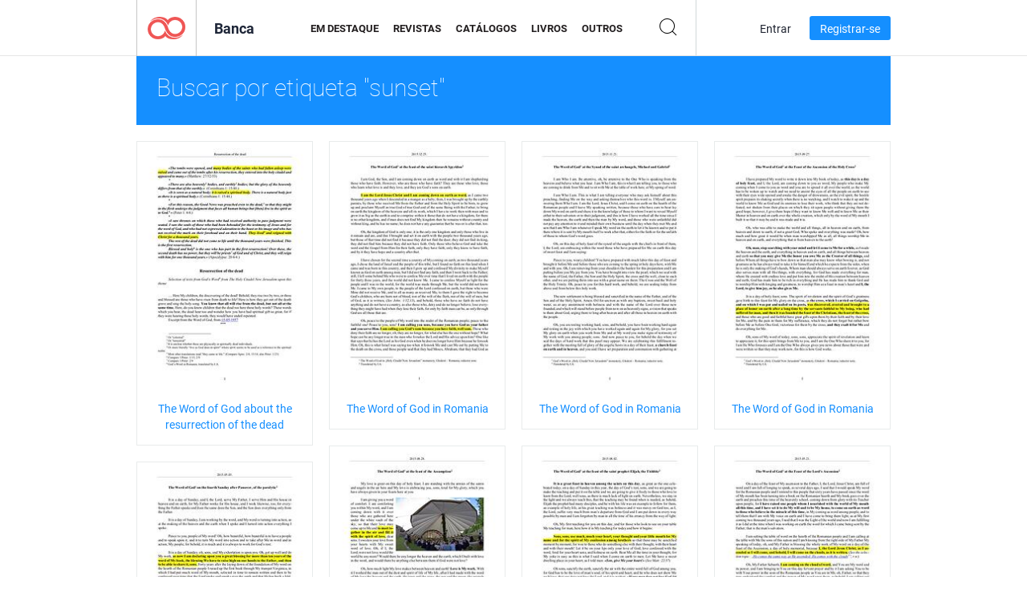

--- FILE ---
content_type: text/html; charset=UTF-8
request_url: https://newsstand.joomag.com/pt-BR/tag/sunset
body_size: 6527
content:
<!DOCTYPE html>
<html
        lang="pt-BR"
        class="  jm-desktop"
        data-fb-app-id="185909391439821"
>
<head>
    <meta charset="utf-8">
    <meta http-equiv="X-UA-Compatible" content="IE=edge,chrome=1"/>
    <meta http-equiv="Content-Type" content="text/html; charset=utf-8"/>
    <meta name="csrf-token" content="I7g7vEvQBOUb7Fjm_DswNC-oFti84-ssfPF3pAkkgMqYXQHai1MRyPnn0jIFeI4ZSj_W_iH8YLk_JMshzezAIA">
    
    <title>Banca Joomag: Marcado com sunset</title>

        <meta name="description" content="Publicação digital marcada com sunset na Banca Joomag.
"/>
    <meta name="keywords" content="Joomag, banca digital, revista digital interativa, emagazine, revistas online, revista digital, revistas digitais, revista online, revista interativa, plataforma para publicação de revistas digitais interativas, venda de revistas, venda de revistas online, revista gratuita, revistas para smartphones, melhor revista, assinatura de revista, revista para android, revista pdf online, revista digital online, revista para ipad
"/>
    <meta property="fb:app_id" content="185909391439821"/>
    <meta property="og:description" content="Publicação digital marcada com sunset na Banca Joomag.
"/>
    
    <meta property="og:title" content="Banca Joomag: Marcado com sunset"/>
    
                <link rel="next" href="https://newsstand.joomag.com/pt-BR/tag/sunset?page=2" />
                    <link rel="canonical" href="https://newsstand.joomag.com/pt-BR/tag/sunset" />
    
    <script type="text/javascript" src="https://static.joomag.com/static/js/joomag.js?_=6.13.7"></script>

            <script type="text/javascript" data-cookieconsent="ignore">
            var dataLayer = [
                {
                    'name': '',
                    'email': '',
                    'user_id': '',
                    'account_id': '',
                    'account_plan': '',
                    'is_reader': false,
                    'is_owner': false,
                    'reg_date_timestamp': 0,
                    'hsc_token': '',
                    'office_code': ''
                }
            ];

            
                    </script>

        <!-- Google Tag Manager -->
        <script data-cookieconsent="ignore">(function(w,d,s,l,i){w[l]=w[l]||[];w[l].push({'gtm.start':
                    new Date().getTime(),event:'gtm.js'});var f=d.getElementsByTagName(s)[0],
                j=d.createElement(s),dl=l!='dataLayer'?'&l='+l:'';j.async=true;j.src=
                'https://www.googletagmanager.com/gtm.js?id='+i+dl;f.parentNode.insertBefore(j,f);
            })(window,document,'script','dataLayer','GTM-WVG733');</script>
        <!-- End Google Tag Manager -->
    
    <script type="text/javascript">
        (function(){
            var ie=function(){for(var a=3,b=document.createElement("div"),c=b.getElementsByTagName("i");b.innerHTML="\x3c!--[if gt IE "+ ++a+"]><i></i><![endif]--\x3e",c[0];);return 4<a?a:void 0}();

                if (ie < 9) {
                window.location.href = 'https://www.joomag.com/pt-BR/not-supported-browser';
            }
            })();
    </script>

            <link rel="apple-touch-icon" sizes="180x180" href=https://app.joomag.com/assets/ico/app/apple-touch-icon.png>
    
            <link rel="mask-icon" href="https://app.joomag.com//assets/ico/safari-pinned-tab.svg" color="#158fff">
    
            <link rel="icon" type="image/png" sizes="32x32" href=https://app.joomag.com/assets/ico/favicon-32x32.png>
        <link rel="icon" type="image/png" sizes="16x16" href=https://app.joomag.com/assets/ico/favicon-16x16.png>
    
    <!-- Error?-->
            <link type="text/css" rel="stylesheet" href="https://static.joomag.com/static/css/joomag.css?_=6.13.7" />
    
    <script type="text/javascript" src="//use.typekit.net/olb8zpk.js"></script>
    <script type="text/javascript">try{Typekit.load();}catch(e){}</script>
    <link type="text/css" rel="stylesheet" href=https://app.joomag.com/assets/fonts/fonts.css />

    <link type="text/css" rel="stylesheet" href="https://static.joomag.com/static/css/pages/newsstand.css?_=6.13.7" />
    <!-- HTML5 shim and Respond.js IE8 support of HTML5 elements and media queries -->
    <!--[if lt IE 9]>
    <script src="/assets/js/ie/html5shiv.js"></script>
    <script src="/assets/js/ie/respond.min.js"></script>
    <![endif]-->

    <script type="text/javascript" src="https://static.joomag.com/static/js/pages/newsstand.js?_=6.13.7"></script>    <script type="text/javascript" src="https://app.joomag.com//static/locale/pt-BR.js?_=6.13.7"></script>

    
        <script>
        (function(i,s,o,g,r,a,m){i['GoogleAnalyticsObject']=r;i[r]=i[r]||function(){
            (i[r].q=i[r].q||[]).push(arguments)},i[r].l=1*new Date();a=s.createElement(o),
                m=s.getElementsByTagName(o)[0];a.async=1;a.src=g;m.parentNode.insertBefore(a,m)
        })(window,document,'script','//www.google-analytics.com/analytics.js','ga');

        ga('create', "UA-7054419-13", "newsstand.joomag.com");

        
                ga('send', 'pageview');
    </script>
    

    

            <script>
                window.intercomSettings = {"app_id":"ue3kdzui"};
            </script>

            <script id="Cookiebot" src="https://consent.cookiebot.com/uc.js" data-cbid="bb88d228-984f-4d2c-b2ec-9d951dcda17c"
                data-blockingmode="auto" type="text/javascript"
                data-culture="pt"
                data-georegions="{'region':'AT, BE, BG, CY, CZ, DE, DK, EE, ES, FI, FR, GR, HR, HU, IE, IT, LT, LU, LV, MT, NL, PL, PT, RO, SE, SI, SK, GB','cbid':'4a9f286a-b352-4636-9d11-6f206899f7f9'},{'region':'US-06','cbid':'ee318ebf-3d44-4733-ba6f-e41dc7db7ef4'}"></script>
    
            <base href="https://app.joomag.com/">
    </head>
<body data-environment="production" class="">
<!-- Google Tag Manager (noscript) -->
<noscript><iframe src="https://www.googletagmanager.com/ns.html?id=GTM-WVG733"
                  height="0" width="0" style="display:none;visibility:hidden"></iframe></noscript>
<!-- End Google Tag Manager (noscript) -->

    
<header class="j-header j-header-newsstand">
    <div class="container j-newsstand-header-container">
        <div class="j-header-nav navbar navbar-default" data-opened-page="newsstand">
            <div class="j-logo-container navbar-header">
                <a href="https://newsstand.joomag.com/pt-BR/featured" title="Início" rel="home">
                    <img class="j-logo" src="https://app.joomag.com/p.gif" alt="Início" />
                </a>
            </div>
            <div class="j-header-page-title">
                Banca            </div>
            <nav class="j-main-navbar">
                <div class="j-head-navigation-wrapper">
                    <ul class="nav navbar-nav" role="navigation">
                        <li>
                            <a href="https://newsstand.joomag.com/pt-BR/featured" data-page="featured">
                                Em Destaque                            </a>
                        </li>
                        <li>
                            <a href="https://newsstand.joomag.com/pt-BR/magazines" data-page="magazines">
                                Revistas                            </a>
                        </li>
                        <li>
                            <a href="https://newsstand.joomag.com/pt-BR/catalogues" data-page="catalogues">
                                Catálogos                            </a>
                        </li>
                        <li>
                            <a href="https://newsstand.joomag.com/pt-BR/e-books" data-page="e-books">
                                Livros                            </a>
                        </li>
                        <li>
                            <a href="https://newsstand.joomag.com/pt-BR/others" data-page="others">
                                Outros                            </a>
                        </li>
                    </ul>
                    <div class="j-main-search-panel-container">
                        <div class="j-main-search-panel ">
                            <form method="get" action="https://newsstand.joomag.com/pt-BR">
                                <input class="j-search-input" name="q" value="" placeholder="Inserir título..."/>
                                <input type="hidden" name="_csrf_token" value="I7g7vEvQBOUb7Fjm_DswNC-oFti84-ssfPF3pAkkgMqYXQHai1MRyPnn0jIFeI4ZSj_W_iH8YLk_JMshzezAIA">
                            </form>
                            <a href="#" class="j-search-btn">
                                <span class="j-search-btn-icon"></span>
                            </a>
                        </div>
                    </div>
                </div>
            </nav>
            <nav class="navbar-right j-login-toolbar-container">
                                        <ul class="j-unlogged-menu">
                        <li>
                            <a href="https://app.joomag.com/pt-BR/login?reader" class="btn btn-sm j-login-btn">Entrar</a>
                        </li>
                        <li>
                            <a href="https://app.joomag.com/pt-BR/signup/newsstand" class="btn btn-sm j-signup-btn">Registrar-se</a>
                        </li>
                    </ul>
                            </nav>
        </div>
    </div>
    <script type="text/javascript">
        (function(e){
            // Setup Main navigation
            var activePage = '';

            if (activePage !== '') {
                $('.j-header-newsstand .j-main-navbar a[data-page="' + activePage + '"]').addClass('active');
            }

            // Setup newsstand search box
            {
                var $newsstandNav = $('.j-header.j-header-newsstand'),
                    $searchPanel = $newsstandNav.find('.j-main-search-panel'),
                    $searchBtn = $searchPanel.find('.j-search-btn'),
                    $searchInput = $searchPanel.find('.j-search-input');

                if( $searchPanel.is('.active') ) {
                    $searchPanel.addClass('active');
                }

                $searchBtn.click(function(e){
                    e.preventDefault();

                    if( $searchPanel.is('.active') ) {
                        $searchPanel.removeClass('active');
                        $searchInput.val('');
                    } else {
                        $searchPanel.addClass('active');
                        $searchInput.focus();
                    }
                });
            }
        })();
    </script>
</header>
    <div class="j-content">
        <script type="text/javascript" src="https://app.joomag.com//static/locale/pages/newsstand/pt-BR.js?_=6.13.7"></script>
<div class="j-newsstand-page container">
<script type="text/template" id="jMagItemTPL">
    <div class="j-magazine <%- cssClass %> <%- blurryCssClass %>" <%- customAttributeStr %> itemscope itemtype="http://schema.org/Article">
        <a class="mag-image-wrap" href="<%- infoPage %>" title="<%- title %>">
            <img class="j-cover" src="<%- cover %>" alt="<%- title %>" itemprop="image"/>
            <%- blurOverlayHtml %>
            <span class="j-hover-overlay">Ler Agora</span>
        </a>
        <div class="j-title-box">
            <h3 class="j-title" itemprop="name"><a href="<%- infoPage %>"><%- title %></a></h3>
        </div>
        <div class="j-details-box">
            <i class="j-arrow"></i>
            <a class="j-title" href="<%- infoPage %>" itemprop="url"><%- title %></a>
            <p>
                Categoria: <a href="<%- categoryPage %>"><%- category %></a>
            </p>
        </div>
    </div>
</script>


<div class="j-search-details-block">
    <h2>Buscar por etiqueta "sunset"</h2>
</div>
<div class="j-magazines-column-view">
        <div class="j-magazine j-mag-invisible " data-details='{&quot;uid&quot;:&quot;0241588001566128376&quot;,&quot;title&quot;:&quot;The Word of God about the resurrection of the dead&quot;,&quot;cover&quot;:&quot;https:\/\/s12cdn.joomag.com\/res_mag\/0\/829\/829820\/1981274\/thumbs\/64615821s.jpg?1731843780&quot;,&quot;volume&quot;:&quot;The Word of God about the resurrection of the dead&quot;,&quot;category&quot;:null,&quot;url&quot;:&quot;https:\/\/viewer.joomag.com\/the-word-of-god-about-the-resurrection-of-the-dead-the-word-of-god-about-the-resurrection-of-the-dead\/0241588001566128376&quot;,&quot;infoPage&quot;:&quot;https:\/\/newsstand.joomag.com\/pt-BR\/the-word-of-god-about-the-resurrection-of-the-dead-the-word-of-god-about-the-resurrection-of-the-dead\/0241588001566128376&quot;,&quot;categoryPage&quot;:&quot;https:\/\/newsstand.joomag.com\/pt-BR\/others\/\/&quot;,&quot;magInfo&quot;:&quot;https:\/\/newsstand.joomag.com\/pt-BR\/the-word-of-god-about-the-resurrection-of-the-dead-the-word-of-god-about-the-resurrection-of-the-dead\/0241588001566128376&quot;,&quot;width&quot;:595,&quot;height&quot;:841,&quot;showAdultOverlay&quot;:0,&quot;cssClass&quot;:&quot;j-mag-invisible&quot;}' itemscope itemtype="http://schema.org/Article">
        <a class="mag-image-wrap" href="https://newsstand.joomag.com/pt-BR/the-word-of-god-about-the-resurrection-of-the-dead-the-word-of-god-about-the-resurrection-of-the-dead/0241588001566128376" title="The Word of God about the resurrection of the dead">
            <img class="j-cover" src="https://s12cdn.joomag.com/res_mag/0/829/829820/1981274/thumbs/64615821s.jpg?1731843780" alt="The Word of God about the resurrection of the dead" itemprop="image"/>
            
            <span class="j-hover-overlay">Ler Agora</span>
        </a>
        <div class="j-title-box">
            <h3 class="j-title" itemprop="name"><a href="https://newsstand.joomag.com/pt-BR/the-word-of-god-about-the-resurrection-of-the-dead-the-word-of-god-about-the-resurrection-of-the-dead/0241588001566128376">The Word of God about the resurrection of the dead</a></h3>
        </div>
        <div class="j-details-box">
            <i class="j-arrow"></i>
            <a class="j-title" href="https://newsstand.joomag.com/pt-BR/the-word-of-god-about-the-resurrection-of-the-dead-the-word-of-god-about-the-resurrection-of-the-dead/0241588001566128376" itemprop="url">The Word of God about the resurrection of the dead</a>
            <p>
                Categoria: <a href="https://newsstand.joomag.com/pt-BR/others//"></a>
            </p>
        </div>
    </div>
    <div class="j-magazine j-mag-invisible " data-details='{&quot;uid&quot;:&quot;0710462001565079382&quot;,&quot;title&quot;:&quot;The Word of God in Romania&quot;,&quot;cover&quot;:&quot;https:\/\/s12cdn.joomag.com\/res_mag\/0\/829\/829820\/1971487\/thumbs\/47848649s.jpg?1768740152&quot;,&quot;volume&quot;:&quot;2015.12.25 - The Word of God at the feast of the s&quot;,&quot;category&quot;:null,&quot;url&quot;:&quot;https:\/\/viewer.joomag.com\/the-word-of-god-in-romania-20151225-the-word-of-god-at-the-feast-of-the-s\/0710462001565079382&quot;,&quot;infoPage&quot;:&quot;https:\/\/newsstand.joomag.com\/pt-BR\/the-word-of-god-in-romania-20151225-the-word-of-god-at-the-feast-of-the-s\/0710462001565079382&quot;,&quot;categoryPage&quot;:&quot;https:\/\/newsstand.joomag.com\/pt-BR\/others\/\/&quot;,&quot;magInfo&quot;:&quot;https:\/\/newsstand.joomag.com\/pt-BR\/the-word-of-god-in-romania-20151225-the-word-of-god-at-the-feast-of-the-s\/0710462001565079382&quot;,&quot;width&quot;:595,&quot;height&quot;:842,&quot;showAdultOverlay&quot;:0,&quot;cssClass&quot;:&quot;j-mag-invisible&quot;}' itemscope itemtype="http://schema.org/Article">
        <a class="mag-image-wrap" href="https://newsstand.joomag.com/pt-BR/the-word-of-god-in-romania-20151225-the-word-of-god-at-the-feast-of-the-s/0710462001565079382" title="The Word of God in Romania">
            <img class="j-cover" src="https://s12cdn.joomag.com/res_mag/0/829/829820/1971487/thumbs/47848649s.jpg?1768740152" alt="The Word of God in Romania" itemprop="image"/>
            
            <span class="j-hover-overlay">Ler Agora</span>
        </a>
        <div class="j-title-box">
            <h3 class="j-title" itemprop="name"><a href="https://newsstand.joomag.com/pt-BR/the-word-of-god-in-romania-20151225-the-word-of-god-at-the-feast-of-the-s/0710462001565079382">The Word of God in Romania</a></h3>
        </div>
        <div class="j-details-box">
            <i class="j-arrow"></i>
            <a class="j-title" href="https://newsstand.joomag.com/pt-BR/the-word-of-god-in-romania-20151225-the-word-of-god-at-the-feast-of-the-s/0710462001565079382" itemprop="url">The Word of God in Romania</a>
            <p>
                Categoria: <a href="https://newsstand.joomag.com/pt-BR/others//"></a>
            </p>
        </div>
    </div>
    <div class="j-magazine j-mag-invisible " data-details='{&quot;uid&quot;:&quot;0989903001564920202&quot;,&quot;title&quot;:&quot;The Word of God in Romania&quot;,&quot;cover&quot;:&quot;https:\/\/s12cdn.joomag.com\/res_mag\/0\/829\/829820\/1969882\/thumbs\/47810876s.jpg?1768740152&quot;,&quot;volume&quot;:&quot;2015.11.21 - The Word of God at the Synod of the s&quot;,&quot;category&quot;:null,&quot;url&quot;:&quot;https:\/\/viewer.joomag.com\/the-word-of-god-in-romania-20151121-the-word-of-god-at-the-synod-of-the-s\/0989903001564920202&quot;,&quot;infoPage&quot;:&quot;https:\/\/newsstand.joomag.com\/pt-BR\/the-word-of-god-in-romania-20151121-the-word-of-god-at-the-synod-of-the-s\/0989903001564920202&quot;,&quot;categoryPage&quot;:&quot;https:\/\/newsstand.joomag.com\/pt-BR\/others\/\/&quot;,&quot;magInfo&quot;:&quot;https:\/\/newsstand.joomag.com\/pt-BR\/the-word-of-god-in-romania-20151121-the-word-of-god-at-the-synod-of-the-s\/0989903001564920202&quot;,&quot;width&quot;:595,&quot;height&quot;:841,&quot;showAdultOverlay&quot;:0,&quot;cssClass&quot;:&quot;j-mag-invisible&quot;}' itemscope itemtype="http://schema.org/Article">
        <a class="mag-image-wrap" href="https://newsstand.joomag.com/pt-BR/the-word-of-god-in-romania-20151121-the-word-of-god-at-the-synod-of-the-s/0989903001564920202" title="The Word of God in Romania">
            <img class="j-cover" src="https://s12cdn.joomag.com/res_mag/0/829/829820/1969882/thumbs/47810876s.jpg?1768740152" alt="The Word of God in Romania" itemprop="image"/>
            
            <span class="j-hover-overlay">Ler Agora</span>
        </a>
        <div class="j-title-box">
            <h3 class="j-title" itemprop="name"><a href="https://newsstand.joomag.com/pt-BR/the-word-of-god-in-romania-20151121-the-word-of-god-at-the-synod-of-the-s/0989903001564920202">The Word of God in Romania</a></h3>
        </div>
        <div class="j-details-box">
            <i class="j-arrow"></i>
            <a class="j-title" href="https://newsstand.joomag.com/pt-BR/the-word-of-god-in-romania-20151121-the-word-of-god-at-the-synod-of-the-s/0989903001564920202" itemprop="url">The Word of God in Romania</a>
            <p>
                Categoria: <a href="https://newsstand.joomag.com/pt-BR/others//"></a>
            </p>
        </div>
    </div>
    <div class="j-magazine j-mag-invisible " data-details='{&quot;uid&quot;:&quot;0805284001564740472&quot;,&quot;title&quot;:&quot;The Word of God in Romania&quot;,&quot;cover&quot;:&quot;https:\/\/s12cdn.joomag.com\/res_mag\/0\/829\/829820\/1968721\/thumbs\/47772269s.jpg?1768740152&quot;,&quot;volume&quot;:&quot;2015.09.27 - The Word of God at the Feast of the A&quot;,&quot;category&quot;:null,&quot;url&quot;:&quot;https:\/\/viewer.joomag.com\/the-word-of-god-in-romania-20150927-the-word-of-god-at-the-feast-of-the-a\/0805284001564740472&quot;,&quot;infoPage&quot;:&quot;https:\/\/newsstand.joomag.com\/pt-BR\/the-word-of-god-in-romania-20150927-the-word-of-god-at-the-feast-of-the-a\/0805284001564740472&quot;,&quot;categoryPage&quot;:&quot;https:\/\/newsstand.joomag.com\/pt-BR\/others\/\/&quot;,&quot;magInfo&quot;:&quot;https:\/\/newsstand.joomag.com\/pt-BR\/the-word-of-god-in-romania-20150927-the-word-of-god-at-the-feast-of-the-a\/0805284001564740472&quot;,&quot;width&quot;:595,&quot;height&quot;:841,&quot;showAdultOverlay&quot;:0,&quot;cssClass&quot;:&quot;j-mag-invisible&quot;}' itemscope itemtype="http://schema.org/Article">
        <a class="mag-image-wrap" href="https://newsstand.joomag.com/pt-BR/the-word-of-god-in-romania-20150927-the-word-of-god-at-the-feast-of-the-a/0805284001564740472" title="The Word of God in Romania">
            <img class="j-cover" src="https://s12cdn.joomag.com/res_mag/0/829/829820/1968721/thumbs/47772269s.jpg?1768740152" alt="The Word of God in Romania" itemprop="image"/>
            
            <span class="j-hover-overlay">Ler Agora</span>
        </a>
        <div class="j-title-box">
            <h3 class="j-title" itemprop="name"><a href="https://newsstand.joomag.com/pt-BR/the-word-of-god-in-romania-20150927-the-word-of-god-at-the-feast-of-the-a/0805284001564740472">The Word of God in Romania</a></h3>
        </div>
        <div class="j-details-box">
            <i class="j-arrow"></i>
            <a class="j-title" href="https://newsstand.joomag.com/pt-BR/the-word-of-god-in-romania-20150927-the-word-of-god-at-the-feast-of-the-a/0805284001564740472" itemprop="url">The Word of God in Romania</a>
            <p>
                Categoria: <a href="https://newsstand.joomag.com/pt-BR/others//"></a>
            </p>
        </div>
    </div>
    <div class="j-magazine j-mag-invisible " data-details='{&quot;uid&quot;:&quot;0175774001564309643&quot;,&quot;title&quot;:&quot;The Word of God in Romania&quot;,&quot;cover&quot;:&quot;https:\/\/s12cdn.joomag.com\/res_mag\/0\/829\/829820\/1964167\/thumbs\/47648473s.jpg?1768740152&quot;,&quot;volume&quot;:&quot;2015.08.28 - The Word of God at the feast of the A&quot;,&quot;category&quot;:null,&quot;url&quot;:&quot;https:\/\/viewer.joomag.com\/the-word-of-god-in-romania-20150828-the-word-of-god-at-the-feast-of-the-a\/0175774001564309643&quot;,&quot;infoPage&quot;:&quot;https:\/\/newsstand.joomag.com\/pt-BR\/the-word-of-god-in-romania-20150828-the-word-of-god-at-the-feast-of-the-a\/0175774001564309643&quot;,&quot;categoryPage&quot;:&quot;https:\/\/newsstand.joomag.com\/pt-BR\/others\/\/&quot;,&quot;magInfo&quot;:&quot;https:\/\/newsstand.joomag.com\/pt-BR\/the-word-of-god-in-romania-20150828-the-word-of-god-at-the-feast-of-the-a\/0175774001564309643&quot;,&quot;width&quot;:595,&quot;height&quot;:842,&quot;showAdultOverlay&quot;:0,&quot;cssClass&quot;:&quot;j-mag-invisible&quot;}' itemscope itemtype="http://schema.org/Article">
        <a class="mag-image-wrap" href="https://newsstand.joomag.com/pt-BR/the-word-of-god-in-romania-20150828-the-word-of-god-at-the-feast-of-the-a/0175774001564309643" title="The Word of God in Romania">
            <img class="j-cover" src="https://s12cdn.joomag.com/res_mag/0/829/829820/1964167/thumbs/47648473s.jpg?1768740152" alt="The Word of God in Romania" itemprop="image"/>
            
            <span class="j-hover-overlay">Ler Agora</span>
        </a>
        <div class="j-title-box">
            <h3 class="j-title" itemprop="name"><a href="https://newsstand.joomag.com/pt-BR/the-word-of-god-in-romania-20150828-the-word-of-god-at-the-feast-of-the-a/0175774001564309643">The Word of God in Romania</a></h3>
        </div>
        <div class="j-details-box">
            <i class="j-arrow"></i>
            <a class="j-title" href="https://newsstand.joomag.com/pt-BR/the-word-of-god-in-romania-20150828-the-word-of-god-at-the-feast-of-the-a/0175774001564309643" itemprop="url">The Word of God in Romania</a>
            <p>
                Categoria: <a href="https://newsstand.joomag.com/pt-BR/others//"></a>
            </p>
        </div>
    </div>
    <div class="j-magazine j-mag-invisible " data-details='{&quot;uid&quot;:&quot;0452807001564048973&quot;,&quot;title&quot;:&quot;The Word of God in Romania&quot;,&quot;cover&quot;:&quot;https:\/\/s12cdn.joomag.com\/res_mag\/0\/829\/829820\/1962178\/thumbs\/47590417s.jpg?1768740152&quot;,&quot;volume&quot;:&quot;2015.08.02 - The Word of God at the feast of the s&quot;,&quot;category&quot;:null,&quot;url&quot;:&quot;https:\/\/viewer.joomag.com\/the-word-of-god-in-romania-20150802-the-word-of-god-at-the-feast-of-the-s\/0452807001564048973&quot;,&quot;infoPage&quot;:&quot;https:\/\/newsstand.joomag.com\/pt-BR\/the-word-of-god-in-romania-20150802-the-word-of-god-at-the-feast-of-the-s\/0452807001564048973&quot;,&quot;categoryPage&quot;:&quot;https:\/\/newsstand.joomag.com\/pt-BR\/others\/\/&quot;,&quot;magInfo&quot;:&quot;https:\/\/newsstand.joomag.com\/pt-BR\/the-word-of-god-in-romania-20150802-the-word-of-god-at-the-feast-of-the-s\/0452807001564048973&quot;,&quot;width&quot;:595,&quot;height&quot;:842,&quot;showAdultOverlay&quot;:0,&quot;cssClass&quot;:&quot;j-mag-invisible&quot;}' itemscope itemtype="http://schema.org/Article">
        <a class="mag-image-wrap" href="https://newsstand.joomag.com/pt-BR/the-word-of-god-in-romania-20150802-the-word-of-god-at-the-feast-of-the-s/0452807001564048973" title="The Word of God in Romania">
            <img class="j-cover" src="https://s12cdn.joomag.com/res_mag/0/829/829820/1962178/thumbs/47590417s.jpg?1768740152" alt="The Word of God in Romania" itemprop="image"/>
            
            <span class="j-hover-overlay">Ler Agora</span>
        </a>
        <div class="j-title-box">
            <h3 class="j-title" itemprop="name"><a href="https://newsstand.joomag.com/pt-BR/the-word-of-god-in-romania-20150802-the-word-of-god-at-the-feast-of-the-s/0452807001564048973">The Word of God in Romania</a></h3>
        </div>
        <div class="j-details-box">
            <i class="j-arrow"></i>
            <a class="j-title" href="https://newsstand.joomag.com/pt-BR/the-word-of-god-in-romania-20150802-the-word-of-god-at-the-feast-of-the-s/0452807001564048973" itemprop="url">The Word of God in Romania</a>
            <p>
                Categoria: <a href="https://newsstand.joomag.com/pt-BR/others//"></a>
            </p>
        </div>
    </div>
    <div class="j-magazine j-mag-invisible " data-details='{&quot;uid&quot;:&quot;0418516001563806392&quot;,&quot;title&quot;:&quot;The Word of God in Romania&quot;,&quot;cover&quot;:&quot;https:\/\/s12cdn.joomag.com\/res_mag\/0\/829\/829820\/1958059\/thumbs\/47513121s.jpg?1768740152&quot;,&quot;volume&quot;:&quot;2015.05.21 - The Word of God at the Feast of the L&quot;,&quot;category&quot;:null,&quot;url&quot;:&quot;https:\/\/viewer.joomag.com\/the-word-of-god-in-romania-20150521-the-word-of-god-at-the-feast-of-the-l\/0418516001563806392&quot;,&quot;infoPage&quot;:&quot;https:\/\/newsstand.joomag.com\/pt-BR\/the-word-of-god-in-romania-20150521-the-word-of-god-at-the-feast-of-the-l\/0418516001563806392&quot;,&quot;categoryPage&quot;:&quot;https:\/\/newsstand.joomag.com\/pt-BR\/others\/\/&quot;,&quot;magInfo&quot;:&quot;https:\/\/newsstand.joomag.com\/pt-BR\/the-word-of-god-in-romania-20150521-the-word-of-god-at-the-feast-of-the-l\/0418516001563806392&quot;,&quot;width&quot;:595,&quot;height&quot;:842,&quot;showAdultOverlay&quot;:0,&quot;cssClass&quot;:&quot;j-mag-invisible&quot;}' itemscope itemtype="http://schema.org/Article">
        <a class="mag-image-wrap" href="https://newsstand.joomag.com/pt-BR/the-word-of-god-in-romania-20150521-the-word-of-god-at-the-feast-of-the-l/0418516001563806392" title="The Word of God in Romania">
            <img class="j-cover" src="https://s12cdn.joomag.com/res_mag/0/829/829820/1958059/thumbs/47513121s.jpg?1768740152" alt="The Word of God in Romania" itemprop="image"/>
            
            <span class="j-hover-overlay">Ler Agora</span>
        </a>
        <div class="j-title-box">
            <h3 class="j-title" itemprop="name"><a href="https://newsstand.joomag.com/pt-BR/the-word-of-god-in-romania-20150521-the-word-of-god-at-the-feast-of-the-l/0418516001563806392">The Word of God in Romania</a></h3>
        </div>
        <div class="j-details-box">
            <i class="j-arrow"></i>
            <a class="j-title" href="https://newsstand.joomag.com/pt-BR/the-word-of-god-in-romania-20150521-the-word-of-god-at-the-feast-of-the-l/0418516001563806392" itemprop="url">The Word of God in Romania</a>
            <p>
                Categoria: <a href="https://newsstand.joomag.com/pt-BR/others//"></a>
            </p>
        </div>
    </div>
    <div class="j-magazine j-mag-invisible " data-details='{&quot;uid&quot;:&quot;0331196001563708505&quot;,&quot;title&quot;:&quot;The Word of God in Romania&quot;,&quot;cover&quot;:&quot;https:\/\/s12cdn.joomag.com\/res_mag\/0\/829\/829820\/1956761\/thumbs\/47492226s.jpg?1768740152&quot;,&quot;volume&quot;:&quot;2015.05.03 - The Word of God on the fourth Sunday &quot;,&quot;category&quot;:null,&quot;url&quot;:&quot;https:\/\/viewer.joomag.com\/the-word-of-god-in-romania-20150503-the-word-of-god-on-the-fourth-sunday\/0331196001563708505&quot;,&quot;infoPage&quot;:&quot;https:\/\/newsstand.joomag.com\/pt-BR\/the-word-of-god-in-romania-20150503-the-word-of-god-on-the-fourth-sunday\/0331196001563708505&quot;,&quot;categoryPage&quot;:&quot;https:\/\/newsstand.joomag.com\/pt-BR\/others\/\/&quot;,&quot;magInfo&quot;:&quot;https:\/\/newsstand.joomag.com\/pt-BR\/the-word-of-god-in-romania-20150503-the-word-of-god-on-the-fourth-sunday\/0331196001563708505&quot;,&quot;width&quot;:595,&quot;height&quot;:842,&quot;showAdultOverlay&quot;:0,&quot;cssClass&quot;:&quot;j-mag-invisible&quot;}' itemscope itemtype="http://schema.org/Article">
        <a class="mag-image-wrap" href="https://newsstand.joomag.com/pt-BR/the-word-of-god-in-romania-20150503-the-word-of-god-on-the-fourth-sunday/0331196001563708505" title="The Word of God in Romania">
            <img class="j-cover" src="https://s12cdn.joomag.com/res_mag/0/829/829820/1956761/thumbs/47492226s.jpg?1768740152" alt="The Word of God in Romania" itemprop="image"/>
            
            <span class="j-hover-overlay">Ler Agora</span>
        </a>
        <div class="j-title-box">
            <h3 class="j-title" itemprop="name"><a href="https://newsstand.joomag.com/pt-BR/the-word-of-god-in-romania-20150503-the-word-of-god-on-the-fourth-sunday/0331196001563708505">The Word of God in Romania</a></h3>
        </div>
        <div class="j-details-box">
            <i class="j-arrow"></i>
            <a class="j-title" href="https://newsstand.joomag.com/pt-BR/the-word-of-god-in-romania-20150503-the-word-of-god-on-the-fourth-sunday/0331196001563708505" itemprop="url">The Word of God in Romania</a>
            <p>
                Categoria: <a href="https://newsstand.joomag.com/pt-BR/others//"></a>
            </p>
        </div>
    </div>
    <div class="j-magazine j-mag-invisible " data-details='{&quot;uid&quot;:&quot;0321935001563614412&quot;,&quot;title&quot;:&quot;The Word of God in Romania&quot;,&quot;cover&quot;:&quot;https:\/\/s12cdn.joomag.com\/res_mag\/0\/829\/829820\/1956106\/thumbs\/47483042s.jpg?1768740152&quot;,&quot;volume&quot;:&quot;2015.03.22 - The word of God on the fourth Sunday &quot;,&quot;category&quot;:null,&quot;url&quot;:&quot;https:\/\/viewer.joomag.com\/the-word-of-god-in-romania-20150322-the-word-of-god-on-the-fourth-sunday\/0321935001563614412&quot;,&quot;infoPage&quot;:&quot;https:\/\/newsstand.joomag.com\/pt-BR\/the-word-of-god-in-romania-20150322-the-word-of-god-on-the-fourth-sunday\/0321935001563614412&quot;,&quot;categoryPage&quot;:&quot;https:\/\/newsstand.joomag.com\/pt-BR\/others\/\/&quot;,&quot;magInfo&quot;:&quot;https:\/\/newsstand.joomag.com\/pt-BR\/the-word-of-god-in-romania-20150322-the-word-of-god-on-the-fourth-sunday\/0321935001563614412&quot;,&quot;width&quot;:595,&quot;height&quot;:842,&quot;showAdultOverlay&quot;:0,&quot;cssClass&quot;:&quot;j-mag-invisible&quot;}' itemscope itemtype="http://schema.org/Article">
        <a class="mag-image-wrap" href="https://newsstand.joomag.com/pt-BR/the-word-of-god-in-romania-20150322-the-word-of-god-on-the-fourth-sunday/0321935001563614412" title="The Word of God in Romania">
            <img class="j-cover" src="https://s12cdn.joomag.com/res_mag/0/829/829820/1956106/thumbs/47483042s.jpg?1768740152" alt="The Word of God in Romania" itemprop="image"/>
            
            <span class="j-hover-overlay">Ler Agora</span>
        </a>
        <div class="j-title-box">
            <h3 class="j-title" itemprop="name"><a href="https://newsstand.joomag.com/pt-BR/the-word-of-god-in-romania-20150322-the-word-of-god-on-the-fourth-sunday/0321935001563614412">The Word of God in Romania</a></h3>
        </div>
        <div class="j-details-box">
            <i class="j-arrow"></i>
            <a class="j-title" href="https://newsstand.joomag.com/pt-BR/the-word-of-god-in-romania-20150322-the-word-of-god-on-the-fourth-sunday/0321935001563614412" itemprop="url">The Word of God in Romania</a>
            <p>
                Categoria: <a href="https://newsstand.joomag.com/pt-BR/others//"></a>
            </p>
        </div>
    </div>
    <div class="j-magazine j-mag-invisible " data-details='{&quot;uid&quot;:&quot;0281815001562928882&quot;,&quot;title&quot;:&quot;The Word of God in Romania&quot;,&quot;cover&quot;:&quot;https:\/\/s12cdn.joomag.com\/res_mag\/0\/829\/829820\/1949128\/thumbs\/47305516s.jpg?1768740152&quot;,&quot;volume&quot;:&quot;2015.02.08 - The Word of God on the Sunday of the &quot;,&quot;category&quot;:null,&quot;url&quot;:&quot;https:\/\/viewer.joomag.com\/the-word-of-god-in-romania-20150208-the-word-of-god-on-the-sunday-of-the\/0281815001562928882&quot;,&quot;infoPage&quot;:&quot;https:\/\/newsstand.joomag.com\/pt-BR\/the-word-of-god-in-romania-20150208-the-word-of-god-on-the-sunday-of-the\/0281815001562928882&quot;,&quot;categoryPage&quot;:&quot;https:\/\/newsstand.joomag.com\/pt-BR\/others\/\/&quot;,&quot;magInfo&quot;:&quot;https:\/\/newsstand.joomag.com\/pt-BR\/the-word-of-god-in-romania-20150208-the-word-of-god-on-the-sunday-of-the\/0281815001562928882&quot;,&quot;width&quot;:595,&quot;height&quot;:842,&quot;showAdultOverlay&quot;:0,&quot;cssClass&quot;:&quot;j-mag-invisible&quot;}' itemscope itemtype="http://schema.org/Article">
        <a class="mag-image-wrap" href="https://newsstand.joomag.com/pt-BR/the-word-of-god-in-romania-20150208-the-word-of-god-on-the-sunday-of-the/0281815001562928882" title="The Word of God in Romania">
            <img class="j-cover" src="https://s12cdn.joomag.com/res_mag/0/829/829820/1949128/thumbs/47305516s.jpg?1768740152" alt="The Word of God in Romania" itemprop="image"/>
            
            <span class="j-hover-overlay">Ler Agora</span>
        </a>
        <div class="j-title-box">
            <h3 class="j-title" itemprop="name"><a href="https://newsstand.joomag.com/pt-BR/the-word-of-god-in-romania-20150208-the-word-of-god-on-the-sunday-of-the/0281815001562928882">The Word of God in Romania</a></h3>
        </div>
        <div class="j-details-box">
            <i class="j-arrow"></i>
            <a class="j-title" href="https://newsstand.joomag.com/pt-BR/the-word-of-god-in-romania-20150208-the-word-of-god-on-the-sunday-of-the/0281815001562928882" itemprop="url">The Word of God in Romania</a>
            <p>
                Categoria: <a href="https://newsstand.joomag.com/pt-BR/others//"></a>
            </p>
        </div>
    </div>
    <div class="j-magazine j-mag-invisible " data-details='{&quot;uid&quot;:&quot;0097508001561797543&quot;,&quot;title&quot;:&quot;The Word of God in Romania&quot;,&quot;cover&quot;:&quot;https:\/\/s12cdn.joomag.com\/res_mag\/0\/829\/829820\/1934710\/thumbs\/46947455s.jpg?1768740152&quot;,&quot;volume&quot;:&quot;2015.01.19 - The Word of God at the feast of Epiph&quot;,&quot;category&quot;:null,&quot;url&quot;:&quot;https:\/\/viewer.joomag.com\/the-word-of-god-in-romania-20150119-the-word-of-god-at-the-feast-of-epiph\/0097508001561797543&quot;,&quot;infoPage&quot;:&quot;https:\/\/newsstand.joomag.com\/pt-BR\/the-word-of-god-in-romania-20150119-the-word-of-god-at-the-feast-of-epiph\/0097508001561797543&quot;,&quot;categoryPage&quot;:&quot;https:\/\/newsstand.joomag.com\/pt-BR\/others\/\/&quot;,&quot;magInfo&quot;:&quot;https:\/\/newsstand.joomag.com\/pt-BR\/the-word-of-god-in-romania-20150119-the-word-of-god-at-the-feast-of-epiph\/0097508001561797543&quot;,&quot;width&quot;:595,&quot;height&quot;:842,&quot;showAdultOverlay&quot;:0,&quot;cssClass&quot;:&quot;j-mag-invisible&quot;}' itemscope itemtype="http://schema.org/Article">
        <a class="mag-image-wrap" href="https://newsstand.joomag.com/pt-BR/the-word-of-god-in-romania-20150119-the-word-of-god-at-the-feast-of-epiph/0097508001561797543" title="The Word of God in Romania">
            <img class="j-cover" src="https://s12cdn.joomag.com/res_mag/0/829/829820/1934710/thumbs/46947455s.jpg?1768740152" alt="The Word of God in Romania" itemprop="image"/>
            
            <span class="j-hover-overlay">Ler Agora</span>
        </a>
        <div class="j-title-box">
            <h3 class="j-title" itemprop="name"><a href="https://newsstand.joomag.com/pt-BR/the-word-of-god-in-romania-20150119-the-word-of-god-at-the-feast-of-epiph/0097508001561797543">The Word of God in Romania</a></h3>
        </div>
        <div class="j-details-box">
            <i class="j-arrow"></i>
            <a class="j-title" href="https://newsstand.joomag.com/pt-BR/the-word-of-god-in-romania-20150119-the-word-of-god-at-the-feast-of-epiph/0097508001561797543" itemprop="url">The Word of God in Romania</a>
            <p>
                Categoria: <a href="https://newsstand.joomag.com/pt-BR/others//"></a>
            </p>
        </div>
    </div>
    <div class="j-magazine j-mag-invisible " data-details='{&quot;uid&quot;:&quot;0082693001561376171&quot;,&quot;title&quot;:&quot;The Word of God in Romania&quot;,&quot;cover&quot;:&quot;https:\/\/s12cdn.joomag.com\/res_mag\/0\/829\/829820\/1928762\/thumbs\/46809222s.jpg?1768740152&quot;,&quot;volume&quot;:&quot;2014.12.25 - The Word of God at the feast of the s&quot;,&quot;category&quot;:null,&quot;url&quot;:&quot;https:\/\/viewer.joomag.com\/the-word-of-god-in-romania-20141225-the-word-of-god-at-the-feast-of-the-s\/0082693001561376171&quot;,&quot;infoPage&quot;:&quot;https:\/\/newsstand.joomag.com\/pt-BR\/the-word-of-god-in-romania-20141225-the-word-of-god-at-the-feast-of-the-s\/0082693001561376171&quot;,&quot;categoryPage&quot;:&quot;https:\/\/newsstand.joomag.com\/pt-BR\/others\/\/&quot;,&quot;magInfo&quot;:&quot;https:\/\/newsstand.joomag.com\/pt-BR\/the-word-of-god-in-romania-20141225-the-word-of-god-at-the-feast-of-the-s\/0082693001561376171&quot;,&quot;width&quot;:595,&quot;height&quot;:842,&quot;showAdultOverlay&quot;:0,&quot;cssClass&quot;:&quot;j-mag-invisible&quot;}' itemscope itemtype="http://schema.org/Article">
        <a class="mag-image-wrap" href="https://newsstand.joomag.com/pt-BR/the-word-of-god-in-romania-20141225-the-word-of-god-at-the-feast-of-the-s/0082693001561376171" title="The Word of God in Romania">
            <img class="j-cover" src="https://s12cdn.joomag.com/res_mag/0/829/829820/1928762/thumbs/46809222s.jpg?1768740152" alt="The Word of God in Romania" itemprop="image"/>
            
            <span class="j-hover-overlay">Ler Agora</span>
        </a>
        <div class="j-title-box">
            <h3 class="j-title" itemprop="name"><a href="https://newsstand.joomag.com/pt-BR/the-word-of-god-in-romania-20141225-the-word-of-god-at-the-feast-of-the-s/0082693001561376171">The Word of God in Romania</a></h3>
        </div>
        <div class="j-details-box">
            <i class="j-arrow"></i>
            <a class="j-title" href="https://newsstand.joomag.com/pt-BR/the-word-of-god-in-romania-20141225-the-word-of-god-at-the-feast-of-the-s/0082693001561376171" itemprop="url">The Word of God in Romania</a>
            <p>
                Categoria: <a href="https://newsstand.joomag.com/pt-BR/others//"></a>
            </p>
        </div>
    </div>
    <div class="j-magazine j-mag-invisible " data-details='{&quot;uid&quot;:&quot;0265270001561294205&quot;,&quot;title&quot;:&quot;The Word of God in Romania&quot;,&quot;cover&quot;:&quot;https:\/\/s12cdn.joomag.com\/res_mag\/0\/829\/829820\/1928106\/thumbs\/46793555s.jpg?1768740152&quot;,&quot;volume&quot;:&quot;2014.12.14 - The Word of God at the feast of the s&quot;,&quot;category&quot;:null,&quot;url&quot;:&quot;https:\/\/viewer.joomag.com\/the-word-of-god-in-romania-20141214-the-word-of-god-at-the-feast-of-the-s\/0265270001561294205&quot;,&quot;infoPage&quot;:&quot;https:\/\/newsstand.joomag.com\/pt-BR\/the-word-of-god-in-romania-20141214-the-word-of-god-at-the-feast-of-the-s\/0265270001561294205&quot;,&quot;categoryPage&quot;:&quot;https:\/\/newsstand.joomag.com\/pt-BR\/others\/\/&quot;,&quot;magInfo&quot;:&quot;https:\/\/newsstand.joomag.com\/pt-BR\/the-word-of-god-in-romania-20141214-the-word-of-god-at-the-feast-of-the-s\/0265270001561294205&quot;,&quot;width&quot;:595,&quot;height&quot;:842,&quot;showAdultOverlay&quot;:0,&quot;cssClass&quot;:&quot;j-mag-invisible&quot;}' itemscope itemtype="http://schema.org/Article">
        <a class="mag-image-wrap" href="https://newsstand.joomag.com/pt-BR/the-word-of-god-in-romania-20141214-the-word-of-god-at-the-feast-of-the-s/0265270001561294205" title="The Word of God in Romania">
            <img class="j-cover" src="https://s12cdn.joomag.com/res_mag/0/829/829820/1928106/thumbs/46793555s.jpg?1768740152" alt="The Word of God in Romania" itemprop="image"/>
            
            <span class="j-hover-overlay">Ler Agora</span>
        </a>
        <div class="j-title-box">
            <h3 class="j-title" itemprop="name"><a href="https://newsstand.joomag.com/pt-BR/the-word-of-god-in-romania-20141214-the-word-of-god-at-the-feast-of-the-s/0265270001561294205">The Word of God in Romania</a></h3>
        </div>
        <div class="j-details-box">
            <i class="j-arrow"></i>
            <a class="j-title" href="https://newsstand.joomag.com/pt-BR/the-word-of-god-in-romania-20141214-the-word-of-god-at-the-feast-of-the-s/0265270001561294205" itemprop="url">The Word of God in Romania</a>
            <p>
                Categoria: <a href="https://newsstand.joomag.com/pt-BR/others//"></a>
            </p>
        </div>
    </div>
    <div class="j-magazine j-mag-invisible " data-details='{&quot;uid&quot;:&quot;0449390001560855843&quot;,&quot;title&quot;:&quot;The Word of God in Romania&quot;,&quot;cover&quot;:&quot;https:\/\/s12cdn.joomag.com\/res_mag\/0\/829\/829820\/1923715\/thumbs\/46681553s.jpg?1768740152&quot;,&quot;volume&quot;:&quot;2014.11.21 - The Word of God at the synod of the s&quot;,&quot;category&quot;:null,&quot;url&quot;:&quot;https:\/\/viewer.joomag.com\/the-word-of-god-in-romania-20141121-the-word-of-god-at-the-synod-of-the-s\/0449390001560855843&quot;,&quot;infoPage&quot;:&quot;https:\/\/newsstand.joomag.com\/pt-BR\/the-word-of-god-in-romania-20141121-the-word-of-god-at-the-synod-of-the-s\/0449390001560855843&quot;,&quot;categoryPage&quot;:&quot;https:\/\/newsstand.joomag.com\/pt-BR\/others\/\/&quot;,&quot;magInfo&quot;:&quot;https:\/\/newsstand.joomag.com\/pt-BR\/the-word-of-god-in-romania-20141121-the-word-of-god-at-the-synod-of-the-s\/0449390001560855843&quot;,&quot;width&quot;:595,&quot;height&quot;:842,&quot;showAdultOverlay&quot;:0,&quot;cssClass&quot;:&quot;j-mag-invisible&quot;}' itemscope itemtype="http://schema.org/Article">
        <a class="mag-image-wrap" href="https://newsstand.joomag.com/pt-BR/the-word-of-god-in-romania-20141121-the-word-of-god-at-the-synod-of-the-s/0449390001560855843" title="The Word of God in Romania">
            <img class="j-cover" src="https://s12cdn.joomag.com/res_mag/0/829/829820/1923715/thumbs/46681553s.jpg?1768740152" alt="The Word of God in Romania" itemprop="image"/>
            
            <span class="j-hover-overlay">Ler Agora</span>
        </a>
        <div class="j-title-box">
            <h3 class="j-title" itemprop="name"><a href="https://newsstand.joomag.com/pt-BR/the-word-of-god-in-romania-20141121-the-word-of-god-at-the-synod-of-the-s/0449390001560855843">The Word of God in Romania</a></h3>
        </div>
        <div class="j-details-box">
            <i class="j-arrow"></i>
            <a class="j-title" href="https://newsstand.joomag.com/pt-BR/the-word-of-god-in-romania-20141121-the-word-of-god-at-the-synod-of-the-s/0449390001560855843" itemprop="url">The Word of God in Romania</a>
            <p>
                Categoria: <a href="https://newsstand.joomag.com/pt-BR/others//"></a>
            </p>
        </div>
    </div>
    <div class="j-magazine j-mag-invisible " data-details='{&quot;uid&quot;:&quot;0220615001560769377&quot;,&quot;title&quot;:&quot;The Word of God in Romania&quot;,&quot;cover&quot;:&quot;https:\/\/s12cdn.joomag.com\/res_mag\/0\/829\/829820\/1922433\/thumbs\/46649699s.jpg?1768740152&quot;,&quot;volume&quot;:&quot;2014.09.28 - The Word of God on the Sunday after t&quot;,&quot;category&quot;:null,&quot;url&quot;:&quot;https:\/\/viewer.joomag.com\/the-word-of-god-in-romania-20140928-the-word-of-god-on-the-sunday-after-t\/0220615001560769377&quot;,&quot;infoPage&quot;:&quot;https:\/\/newsstand.joomag.com\/pt-BR\/the-word-of-god-in-romania-20140928-the-word-of-god-on-the-sunday-after-t\/0220615001560769377&quot;,&quot;categoryPage&quot;:&quot;https:\/\/newsstand.joomag.com\/pt-BR\/others\/\/&quot;,&quot;magInfo&quot;:&quot;https:\/\/newsstand.joomag.com\/pt-BR\/the-word-of-god-in-romania-20140928-the-word-of-god-on-the-sunday-after-t\/0220615001560769377&quot;,&quot;width&quot;:595,&quot;height&quot;:842,&quot;showAdultOverlay&quot;:0,&quot;cssClass&quot;:&quot;j-mag-invisible&quot;}' itemscope itemtype="http://schema.org/Article">
        <a class="mag-image-wrap" href="https://newsstand.joomag.com/pt-BR/the-word-of-god-in-romania-20140928-the-word-of-god-on-the-sunday-after-t/0220615001560769377" title="The Word of God in Romania">
            <img class="j-cover" src="https://s12cdn.joomag.com/res_mag/0/829/829820/1922433/thumbs/46649699s.jpg?1768740152" alt="The Word of God in Romania" itemprop="image"/>
            
            <span class="j-hover-overlay">Ler Agora</span>
        </a>
        <div class="j-title-box">
            <h3 class="j-title" itemprop="name"><a href="https://newsstand.joomag.com/pt-BR/the-word-of-god-in-romania-20140928-the-word-of-god-on-the-sunday-after-t/0220615001560769377">The Word of God in Romania</a></h3>
        </div>
        <div class="j-details-box">
            <i class="j-arrow"></i>
            <a class="j-title" href="https://newsstand.joomag.com/pt-BR/the-word-of-god-in-romania-20140928-the-word-of-god-on-the-sunday-after-t/0220615001560769377" itemprop="url">The Word of God in Romania</a>
            <p>
                Categoria: <a href="https://newsstand.joomag.com/pt-BR/others//"></a>
            </p>
        </div>
    </div>
</div>
<script type="text/javascript">
    (function(){
        var page = new joomag.frontend.newsstandPage({
            mag_list_container: '.j-magazines-column-view',
            mag_tpl: $('script#jMagItemTPL').html(),
            filtration: {"type":"","topCategory":"","category":"","keyword":"","tag":"sunset","defaultTypeSelected":false,"parentControl":false,"offset":0,"limit":15},
            mags_total: 585        });

        page.initNewsstandPage();

        joomag.removeScriptTag();
    })();
</script>    <div class="j-pagination-container sr-only">
        <ul class="pagination">
            <li class="disabled">
                <a  >
                    Anterior                </a>
            </li>
                            <li class="active">
                    <a href="https://newsstand.joomag.com/pt-BR/tag/sunset?page=1">
                        1                    </a>
                </li>
                            <li class="">
                    <a href="https://newsstand.joomag.com/pt-BR/tag/sunset?page=2">
                        2                    </a>
                </li>
                            <li class="">
                    <a href="https://newsstand.joomag.com/pt-BR/tag/sunset?page=3">
                        3                    </a>
                </li>
                            <li class="">
                    <a href="https://newsstand.joomag.com/pt-BR/tag/sunset?page=4">
                        4                    </a>
                </li>
                            <li class="">
                    <a href="https://newsstand.joomag.com/pt-BR/tag/sunset?page=5">
                        5                    </a>
                </li>
                            <li class="">
                    <a href="https://newsstand.joomag.com/pt-BR/tag/sunset?page=6">
                        6                    </a>
                </li>
                            <li class="">
                    <a href="https://newsstand.joomag.com/pt-BR/tag/sunset?page=7">
                        7                    </a>
                </li>
                            <li class="">
                    <a href="https://newsstand.joomag.com/pt-BR/tag/sunset?page=8">
                        8                    </a>
                </li>
                            <li class="">
                    <a href="https://newsstand.joomag.com/pt-BR/tag/sunset?page=9">
                        9                    </a>
                </li>
                            <li class="">
                    <a href="https://newsstand.joomag.com/pt-BR/tag/sunset?page=10">
                        10                    </a>
                </li>
                            <li class="">
                    <a href="https://newsstand.joomag.com/pt-BR/tag/sunset?page=11">
                        11                    </a>
                </li>
                            <li class="">
                    <a href="https://newsstand.joomag.com/pt-BR/tag/sunset?page=12">
                        12                    </a>
                </li>
                            <li class="">
                    <a href="https://newsstand.joomag.com/pt-BR/tag/sunset?page=13">
                        13                    </a>
                </li>
                            <li class="">
                    <a href="https://newsstand.joomag.com/pt-BR/tag/sunset?page=14">
                        14                    </a>
                </li>
                            <li class="">
                    <a href="https://newsstand.joomag.com/pt-BR/tag/sunset?page=15">
                        15                    </a>
                </li>
                            <li class="">
                    <a href="https://newsstand.joomag.com/pt-BR/tag/sunset?page=16">
                        16                    </a>
                </li>
                            <li class="">
                    <a href="https://newsstand.joomag.com/pt-BR/tag/sunset?page=17">
                        17                    </a>
                </li>
                            <li class="">
                    <a href="https://newsstand.joomag.com/pt-BR/tag/sunset?page=18">
                        18                    </a>
                </li>
                            <li class="">
                    <a href="https://newsstand.joomag.com/pt-BR/tag/sunset?page=19">
                        19                    </a>
                </li>
                            <li class="">
                    <a href="https://newsstand.joomag.com/pt-BR/tag/sunset?page=20">
                        20                    </a>
                </li>
                            <li class="">
                    <a href="https://newsstand.joomag.com/pt-BR/tag/sunset?page=21">
                        21                    </a>
                </li>
                            <li class="">
                    <a href="https://newsstand.joomag.com/pt-BR/tag/sunset?page=22">
                        22                    </a>
                </li>
                            <li class="">
                    <a href="https://newsstand.joomag.com/pt-BR/tag/sunset?page=23">
                        23                    </a>
                </li>
                            <li class="">
                    <a href="https://newsstand.joomag.com/pt-BR/tag/sunset?page=24">
                        24                    </a>
                </li>
                            <li class="">
                    <a href="https://newsstand.joomag.com/pt-BR/tag/sunset?page=25">
                        25                    </a>
                </li>
                            <li class="">
                    <a href="https://newsstand.joomag.com/pt-BR/tag/sunset?page=26">
                        26                    </a>
                </li>
                            <li class="">
                    <a href="https://newsstand.joomag.com/pt-BR/tag/sunset?page=27">
                        27                    </a>
                </li>
                            <li class="">
                    <a href="https://newsstand.joomag.com/pt-BR/tag/sunset?page=28">
                        28                    </a>
                </li>
                            <li class="">
                    <a href="https://newsstand.joomag.com/pt-BR/tag/sunset?page=29">
                        29                    </a>
                </li>
                            <li class="">
                    <a href="https://newsstand.joomag.com/pt-BR/tag/sunset?page=30">
                        30                    </a>
                </li>
                            <li class="">
                    <a href="https://newsstand.joomag.com/pt-BR/tag/sunset?page=31">
                        31                    </a>
                </li>
                            <li class="">
                    <a href="https://newsstand.joomag.com/pt-BR/tag/sunset?page=32">
                        32                    </a>
                </li>
                            <li class="">
                    <a href="https://newsstand.joomag.com/pt-BR/tag/sunset?page=33">
                        33                    </a>
                </li>
                            <li class="">
                    <a href="https://newsstand.joomag.com/pt-BR/tag/sunset?page=34">
                        34                    </a>
                </li>
                            <li class="">
                    <a href="https://newsstand.joomag.com/pt-BR/tag/sunset?page=35">
                        35                    </a>
                </li>
                            <li class="">
                    <a href="https://newsstand.joomag.com/pt-BR/tag/sunset?page=36">
                        36                    </a>
                </li>
                            <li class="">
                    <a href="https://newsstand.joomag.com/pt-BR/tag/sunset?page=37">
                        37                    </a>
                </li>
                            <li class="">
                    <a href="https://newsstand.joomag.com/pt-BR/tag/sunset?page=38">
                        38                    </a>
                </li>
                            <li class="">
                    <a href="https://newsstand.joomag.com/pt-BR/tag/sunset?page=39">
                        39                    </a>
                </li>
                        <li class="">
                <a href='https://newsstand.joomag.com/pt-BR/tag/sunset?page=2' >
                    Próximo                </a>
            </li>
        </ul>
    </div>
</div>
    </div>
    <footer class="j-footer j-footer-newsstand">
    <div class="j-footer-primary container">
        <div class="row">
            <div class="col-xs-6 col-sm-3 col-md-3 col-lg-3 j-footer-links">
                <h5>Companhia</h5>
                <ul class="list-unstyled">
                    <li>
                        <a href="https://www.joomag.com/">Início</a>
                    </li>
                    <li>
                        <a href="https://www.joomag.com/pt-BR/about-us">Sobre Nós</a>
                    </li>
                                        <li>
                        <a href="https://blog.joomag.com/" target="_blank">Blog</a>
                    </li>
                    <li>
                        <a href="#contact-us" onclick="return false">Entre em Contato Conosco</a>
                    </li>
                </ul>
            </div>
            <div class="col-xs-12 col-sm-3 col-md-3 col-lg-3 pull-right">
                <div class="j-footer-social">
                    <ul class="list-inline">
                        <li>
                            <a href="http://www.facebook.com/joomag" target="_blank" title="Facebook"
                               class="j-facebook"></a>
                        </li>
                        <li>
                            <a href="http://twitter.com/Joomag" target="_blank" title="Twitter" class="j-twitter"></a>
                        </li>
                        <li>
                            <a href="http://www.linkedin.com/company/joomag" target="_blank" title="LinkedIn"
                               class="j-linkedin"></a>
                        </li>
                    </ul>
                </div>
                                <div class="text-center j-footer-address-box en">
                    <address>
                        <a href="https://www.google.com/maps/place/75 E. Santa Clara St., Floor 6, San Jose, CA 95113"
                           target="_blank" property="address" typeof="PostalAddress">
                            <span property="streetAddress">75 E. Santa Clara St., Floor 6<br></span>
                            <span property="addressLocality">San Jose</span>,
                            <span property="addressRegion">CA</span>
                            <span property="postalCode">95113</span>
                        </a>
                    </address>

                    <a href="tel:+18888548036" class="j-telephone"
                       property="telephone" content="+18888548036">
                        +1 888 854 8036                    </a>

                    <time class="j-opening-hours" property="openingHours"
                          datetime="Mo-Fr 8am-5pm -8:00">Mon-Fri 8am-5pm PST</time>
                </div>
                                </div>
        </div>
    </div>
    <div class="j-footer-secondary">
        <div class="container">
            <div class="navbar navbar-default">
                <div class="navbar-header">
                    <span class="j-copyright-text">&copy; 2026 Joomag, Inc. Todos os direitos reservados.</span>
                </div>
                <ul class="nav navbar-nav navbar-right">
                    <li>
                        <a href="https://www.joomag.com/pt-BR/privacy" target="_blank" rel="nofollow">Política de Privacidade </a>
                    </li>
                    <li>
                        <a href="https://www.joomag.com/pt-BR/terms" target="_blank" rel="nofollow">Termos de Serviço </a>
                    </li>
                                            <li class="dropup" style="width: auto; white-space:nowrap;">
                            <a href="https://newsstand.joomag.com/pt-BR" class="dropdown-toggle"
                               data-toggle="dropdown">Idioma - Português (Brasil)                                <b class="caret"></b></a>
                            <ul class="dropdown-menu" style="min-width: 100%; width: 100%;">
                                                                    <li><a href="https://newsstand.joomag.com/en">English</a>
                                    </li>
                                                                    <li><a href="https://newsstand.joomag.com/de">Deutsch</a>
                                    </li>
                                                                    <li><a href="https://newsstand.joomag.com/es">Español</a>
                                    </li>
                                                                    <li><a href="https://newsstand.joomag.com/ru">Русский</a>
                                    </li>
                                                                    <li><a href="https://newsstand.joomag.com/fr">Français</a>
                                    </li>
                                                                    <li><a href="https://newsstand.joomag.com/zh">中文</a>
                                    </li>
                                                            </ul>
                        </li>
                                    </ul>
            </div>
        </div>
    </div>
</footer>

    <!-- Modal -->
    <div class="modal fade" id="j-remote-modal-dialog" tabindex="-1" role="dialog" aria-hidden="true">
    </div><!-- /.modal -->
</body>
</html>
